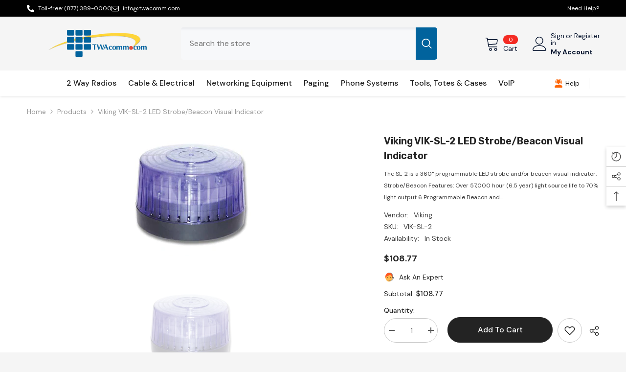

--- FILE ---
content_type: text/html; charset=utf-8
request_url: https://twacomm.com/products/viking-vik-sl-2-led-strobe-beacon-visual-indicator?view=ajax_recently_viewed&_=1769259074432
body_size: 549
content:


<div class="item">
  <a class="first-info" href="/products/viking-vik-sl-2-led-strobe-beacon-visual-indicator" data-mobile-click><svg aria-hidden="true" focusable="false" data-prefix="fal" data-icon="external-link" role="img" xmlns="http://www.w3.org/2000/svg" viewBox="0 0 512 512" class="icon icon-external-link"><path d="M440,256H424a8,8,0,0,0-8,8V464a16,16,0,0,1-16,16H48a16,16,0,0,1-16-16V112A16,16,0,0,1,48,96H248a8,8,0,0,0,8-8V72a8,8,0,0,0-8-8H48A48,48,0,0,0,0,112V464a48,48,0,0,0,48,48H400a48,48,0,0,0,48-48V264A8,8,0,0,0,440,256ZM500,0,364,.34a12,12,0,0,0-12,12v10a12,12,0,0,0,12,12L454,34l.7.71L131.51,357.86a12,12,0,0,0,0,17l5.66,5.66a12,12,0,0,0,17,0L477.29,57.34l.71.7-.34,90a12,12,0,0,0,12,12h10a12,12,0,0,0,12-12L512,12A12,12,0,0,0,500,0Z"></path></svg>
            <img srcset="//twacomm.com/cdn/shop/files/43788.jpg?v=1718060542" src="//twacomm.com/cdn/shop/files/43788.jpg?v=1718060542" alt="Viking VIK-SL-2 LED Strobe/Beacon Visual Indicator" loading="lazy" class="motion-reduce hidden-mobile" sizes="100px"/>
            <a class="hidden-desktop" href="/products/viking-vik-sl-2-led-strobe-beacon-visual-indicator">
              <img srcset="//twacomm.com/cdn/shop/files/43788.jpg?v=1718060542" src="//twacomm.com/cdn/shop/files/43788.jpg?v=1718060542" alt="Viking VIK-SL-2 LED Strobe/Beacon Visual Indicator" loading="lazy" class="motion-reduce" sizes="100px"/>
            </a></a>
    <div class="second-info">
      <div class="first product-item" data-product-id="8483973922979"><a class="product-title link-underline" href="/products/viking-vik-sl-2-led-strobe-beacon-visual-indicator">
                <span class="text">Viking VIK-SL-2 LED Strobe/Beacon Visual Indicator</span>
        </a>
             <div class="product-price">
        <div class="price ">
    <dl><div class="price__regular"><dd class="price__last"><span class="price-item price-item--regular">$108.77</span></dd>
        </div>
        <div class="price__sale"><dd class="price__compare"><s class="price-item price-item--regular"></s></dd><dd class="price__last"><span class="price-item price-item--sale">$108.77</span></dd></div>
        <small class="unit-price caption hidden">
            <dt class="visually-hidden">Unit price</dt>
            <dd class="price__last"><span></span><span aria-hidden="true">/</span><span class="visually-hidden">&nbsp;per&nbsp;</span><span></span></dd>
        </small>
    </dl>
</div>

      </div>
      </div>
        <a class="second" href="/products/viking-vik-sl-2-led-strobe-beacon-visual-indicator"></a>
    </div>
</div>